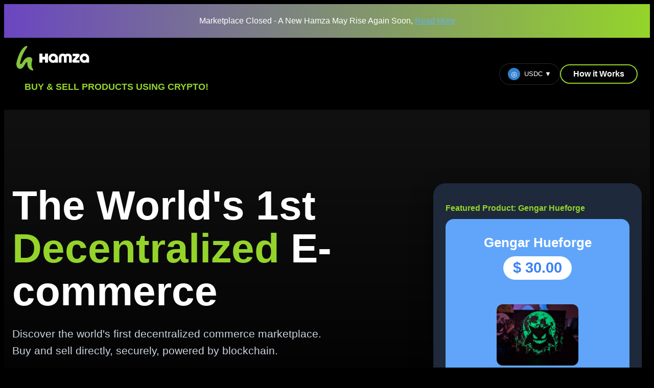

--- FILE ---
content_type: text/html; charset=UTF-8
request_url: https://hamza.market/
body_size: 2950
content:
<!DOCTYPE html><html lang="en" data-mode="dark" data-astro-cid-j7pv25f6> <head><meta charset="utf-8"><meta name="viewport" content="width=device-width, initial-scale=1"><title>Hamza Store</title><meta name="description" content="Buy & Sell Products Using Crypto as a Community"><link rel="icon" href="/favicon.ico" type="image/x-icon" sizes="16x16"><style>.site-header[data-astro-cid-3ef6ksr2]{width:100%;font-family:-apple-system,BlinkMacSystemFont,Segoe UI,Roboto,Helvetica,Arial,sans-serif}.announcement-bar[data-astro-cid-3ef6ksr2]{background:linear-gradient(90deg,#6b46c1,#94d42a);color:#fff;text-align:center;padding:.5rem 0;font-size:1rem;font-weight:500}.announcement-bar[data-astro-cid-3ef6ksr2] a[data-astro-cid-3ef6ksr2]{color:#63b3ed;text-decoration:underline}.announcement-bar[data-astro-cid-3ef6ksr2] a[data-astro-cid-3ef6ksr2]:hover{color:#4299e1}.main-header[data-astro-cid-3ef6ksr2]{background-color:#000;display:flex;justify-content:space-between;align-items:center;padding:1rem 1.5rem;max-width:1280px;margin:0 auto}.logo-link[data-astro-cid-3ef6ksr2]{display:block}.logo-image[data-astro-cid-3ef6ksr2]{height:48px;width:auto}.slogan[data-astro-cid-3ef6ksr2]{color:#94d42a;font-size:1.125rem;font-weight:600;margin-left:1rem;text-transform:uppercase}.actions[data-astro-cid-3ef6ksr2]{display:flex;align-items:center;gap:1rem}.currency-button[data-astro-cid-3ef6ksr2]{background-color:#000;color:#fff;border:1px solid rgba(255,255,255,.16);border-radius:9999px;padding:.5rem 1rem;display:flex;align-items:center;font-weight:500;cursor:pointer}.currency-button[data-astro-cid-3ef6ksr2]:hover{background-color:#0000005c}.currency-icon[data-astro-cid-3ef6ksr2]{background-color:#3182ce;color:#fff;border-radius:50%;width:1.5rem;height:1.5rem;display:flex;align-items:center;justify-content:center;margin-right:.5rem;font-size:.875rem}.dropdown-arrow[data-astro-cid-3ef6ksr2]{margin-left:.25rem}.how-it-works-button[data-astro-cid-3ef6ksr2]{background-color:transparent;color:#fff;border:2px solid #94D42A;border-radius:9999px;padding:.5rem 1.5rem;font-weight:600;cursor:pointer;transition:background-color .2s ease,color .2s ease;text-decoration:none;display:inline-block}.how-it-works-button[data-astro-cid-3ef6ksr2]:hover{background-color:#94d42a;color:#000}@media(max-width:768px){.main-header[data-astro-cid-3ef6ksr2]{flex-direction:column;gap:1rem}.slogan[data-astro-cid-3ef6ksr2]{margin-left:0;text-align:center}.actions[data-astro-cid-3ef6ksr2]{justify-content:center}}.site-footer[data-astro-cid-sz7xmlte]{background-color:#000;color:#fff;padding:3rem 1.5rem 1rem;border-top:1px solid rgba(255,255,255,.1)}.footer-content[data-astro-cid-sz7xmlte]{max-width:1280px;margin:0 auto;display:flex;flex-wrap:wrap;gap:4rem;justify-content:space-between}.footer-logo-section[data-astro-cid-sz7xmlte]{display:flex;flex-direction:column;align-items:flex-start}.footer-logo-image[data-astro-cid-sz7xmlte]{height:40px;width:auto;margin-bottom:.5rem}.footer-slogan[data-astro-cid-sz7xmlte]{color:#94d42a;font-size:1rem;font-weight:600;text-transform:uppercase}.footer-links[data-astro-cid-sz7xmlte]{display:flex;gap:4rem;flex-wrap:wrap}.links-column[data-astro-cid-sz7xmlte] h4[data-astro-cid-sz7xmlte]{color:#94d42a;font-size:1.125rem;margin-bottom:1rem}.links-column[data-astro-cid-sz7xmlte] ul[data-astro-cid-sz7xmlte]{list-style:none;padding:0;margin:0}.links-column[data-astro-cid-sz7xmlte] li[data-astro-cid-sz7xmlte]{margin-bottom:.75rem}.links-column[data-astro-cid-sz7xmlte] a[data-astro-cid-sz7xmlte]{color:#fffc;text-decoration:none;transition:color .2s}.links-column[data-astro-cid-sz7xmlte] a[data-astro-cid-sz7xmlte]:hover{color:#94d42a}.footer-bottom[data-astro-cid-sz7xmlte]{max-width:1280px;margin:2rem auto 0;padding-top:1.5rem;border-top:1px solid rgba(255,255,255,.1);text-align:center;font-size:.875rem;color:#fff9}@media(max-width:768px){.footer-content[data-astro-cid-sz7xmlte]{flex-direction:column;align-items:center;text-align:center}.footer-links[data-astro-cid-sz7xmlte]{gap:2rem}}
</style>
<link rel="stylesheet" href="/_astro/index.hxGQ8D-O.css"></head> <body class="dark-theme" data-astro-cid-j7pv25f6> <header class="site-header" data-astro-cid-3ef6ksr2> <!-- Top announcement bar --> <div class="announcement-bar" data-astro-cid-3ef6ksr2> <p data-astro-cid-3ef6ksr2>
Marketplace Closed - A New Hamza May Rise Again Soon, <a href="https://blog.hamza.market/2025q4/" data-astro-cid-3ef6ksr2>Read More</a> </p> </div> <!-- Main header bar --> <nav class="main-header" data-astro-cid-3ef6ksr2> <div class="logo-container" data-astro-cid-3ef6ksr2> <a href="/" class="logo-link" data-astro-cid-3ef6ksr2> <img src="/logo.png" alt="Hamza Logo" class="logo-image" data-astro-cid-3ef6ksr2> </a> <p class="slogan" data-astro-cid-3ef6ksr2>BUY & SELL PRODUCTS USING CRYPTO!</p> </div> <div class="actions" data-astro-cid-3ef6ksr2> <button class="currency-button" data-astro-cid-3ef6ksr2> <span class="currency-icon" data-astro-cid-3ef6ksr2>◎</span> USDC <span class="dropdown-arrow" data-astro-cid-3ef6ksr2>▼</span> </button> <a href="/en/how-it-works" class="how-it-works-button" data-astro-cid-3ef6ksr2>How it Works</a> </div> </nav> </header>  <main data-astro-cid-j7pv25f6> <!-- Hero Section --> <section class="hero-section" data-astro-cid-j7pv25f6> <div class="hero-container" data-astro-cid-j7pv25f6> <div class="hero-content" data-astro-cid-j7pv25f6> <h1 class="hero-title" data-astro-cid-j7pv25f6>
The World's 1st <span class="highlight" data-astro-cid-j7pv25f6>Decentralized</span> E-commerce
</h1> <p class="hero-description" data-astro-cid-j7pv25f6>
Discover the world's first decentralized commerce marketplace. Buy and sell directly, securely, powered by blockchain.
</p> </div> <aside class="featured-product-card" data-astro-cid-j7pv25f6> <p class="featured-label" data-astro-cid-j7pv25f6>Featured Product: Gengar Hueforge</p> <div class="product-inner" data-astro-cid-j7pv25f6> <h3 class="product-name" data-astro-cid-j7pv25f6>Gengar Hueforge</h3> <div class="product-price" data-astro-cid-j7pv25f6>$ 30.00</div> <img src="/gengar-hueforge-pokemon-4.webp" alt="Gengar Hueforge" class="product-image" data-astro-cid-j7pv25f6> <p class="product-equivalent" data-astro-cid-j7pv25f6>≈ $30.00 USD</p> <button class="product-button" data-astro-cid-j7pv25f6>Gengar Hueforge</button> </div> </aside> </div> </section> <!-- Shop By Category --> <section class="categories-section" data-astro-cid-j7pv25f6> <div class="categories-grid" data-astro-cid-j7pv25f6> <a href="#" class="category-card" data-astro-cid-j7pv25f6> <div class="card-image-wrapper" data-astro-cid-j7pv25f6> <img src="/electronics-category.png" alt="Electronics" class="card-image" data-astro-cid-j7pv25f6> </div> <span class="card-title" data-astro-cid-j7pv25f6>Electronics</span> </a> <a href="#" class="category-card" data-astro-cid-j7pv25f6> <div class="card-image-wrapper" data-astro-cid-j7pv25f6> <img src="/gift-cards-category.png" alt="Gift Cards" class="card-image" data-astro-cid-j7pv25f6> </div> <span class="card-title" data-astro-cid-j7pv25f6>Gift Cards</span> </a> <a href="#" class="category-card" data-astro-cid-j7pv25f6> <div class="card-image-wrapper" data-astro-cid-j7pv25f6> <img src="/books-category.png" alt="Books" class="card-image" data-astro-cid-j7pv25f6> </div> <span class="card-title" data-astro-cid-j7pv25f6>Books</span> </a> <a href="#" class="category-card" data-astro-cid-j7pv25f6> <div class="card-image-wrapper" data-astro-cid-j7pv25f6> <img src="/merch-category.png" alt="Merch" class="card-image" data-astro-cid-j7pv25f6> </div> <span class="card-title" data-astro-cid-j7pv25f6>Merch</span> </a> <a href="#" class="category-card" data-astro-cid-j7pv25f6> <div class="card-image-wrapper" data-astro-cid-j7pv25f6> <img src="/art-category.png" alt="Art" class="card-image" data-astro-cid-j7pv25f6> </div> <span class="card-title" data-astro-cid-j7pv25f6>Art</span> </a> <a href="#" class="category-card" data-astro-cid-j7pv25f6> <div class="card-image-wrapper" data-astro-cid-j7pv25f6> <img src="/all-category.png" alt="All" class="card-image" data-astro-cid-j7pv25f6> </div> <span class="card-title" data-astro-cid-j7pv25f6>All</span> </a> </div> </section> <!-- FAQ Section --> <section class="faq-section" data-astro-cid-j7pv25f6> <div class="container" data-astro-cid-j7pv25f6> <h2 class="faq-title" data-astro-cid-j7pv25f6>FAQ</h2> <p class="faq-intro" data-astro-cid-j7pv25f6>
Find answers to the most common questions about our services, how we work, and how you can get in touch with us.
</p> <div class="accordion" data-astro-cid-j7pv25f6> <details class="accordion-item" data-astro-cid-j7pv25f6> <summary data-astro-cid-j7pv25f6>What payment methods do you accept?</summary> <p data-astro-cid-j7pv25f6>We exclusively accept cryptocurrency payments in Bitcoin (BTC), Ethereum (ETH), USDC, and USDT. Currently we allow payment on the following blockchains: Bitcoin mainnet, Optimism, Base, Polygon, and Arbitrum... but we're adding new ones all the time. To make a purchase, you will need to connect a cryptocurrency wallet like MetaMask or another compatible wallet.</p> </details> <details class="accordion-item" data-astro-cid-j7pv25f6> <summary data-astro-cid-j7pv25f6>How long does shipping take?</summary> <p data-astro-cid-j7pv25f6>Domestic shipping usually takes 3-5 business days. International shipping times vary depending on the destination, but typically range from 7-14 business days. Please be sure to read each individual seller's shipping policy on their product pages, as shipping prices and times may vary from seller to seller and product to product.</p> </details> <details class="accordion-item" data-astro-cid-j7pv25f6> <summary data-astro-cid-j7pv25f6>Do you offer international shipping?</summary> <p data-astro-cid-j7pv25f6>Yes, we ship to most countries worldwide, but it depends on the seller and the product. Please proceed to checkout to see if we ship to your location and to calculate the shipping costs.</p> </details> <details class="accordion-item" data-astro-cid-j7pv25f6> <summary data-astro-cid-j7pv25f6>What is your return policy?</summary> <p data-astro-cid-j7pv25f6>We offer a 30-day return policy for most items. The items must be in their original condition, unused, and with all tags attached. Please visit our returns page for more detailed information.</p> </details> <details class="accordion-item" data-astro-cid-j7pv25f6> <summary data-astro-cid-j7pv25f6>How do I request a refund?</summary> <p data-astro-cid-j7pv25f6>To request a refund, please contact our customer support team with your order number and the reason for the refund. We will guide you through the process.</p> </details> <details class="accordion-item" data-astro-cid-j7pv25f6> <summary data-astro-cid-j7pv25f6>Do I need an account to place an order?</summary> <p data-astro-cid-j7pv25f6>No, you can place an order as a guest without connecting a wallet. However, connecting your crypto wallet, such as MetaMask, is recommended for a better experience and account management.</p> </details> <details class="accordion-item" data-astro-cid-j7pv25f6> <summary data-astro-cid-j7pv25f6>How can I contact customer support?</summary> <p data-astro-cid-j7pv25f6>You can contact our support team 24/7 by clicking the chat button located on the right side of the page. We are always here to help with any questions you may have.</p> </details> </div> </div> </section> </main> <footer class="site-footer" data-astro-cid-sz7xmlte> <div class="footer-content" data-astro-cid-sz7xmlte> <div class="footer-logo-section" data-astro-cid-sz7xmlte> <a href="/" class="footer-logo-link" data-astro-cid-sz7xmlte> <img src="/logo.png" alt="Hamza Logo" class="footer-logo-image" data-astro-cid-sz7xmlte> </a> <p class="footer-slogan" data-astro-cid-sz7xmlte>Buy & Sell Products Using Crypto!</p> </div> <div class="footer-links" data-astro-cid-sz7xmlte> <div class="links-column" data-astro-cid-sz7xmlte> <h4 data-astro-cid-sz7xmlte>Marketplace</h4> <ul data-astro-cid-sz7xmlte> <li data-astro-cid-sz7xmlte><a href="#" data-astro-cid-sz7xmlte>All Products</a></li> <li data-astro-cid-sz7xmlte><a href="#" data-astro-cid-sz7xmlte>Gift Cards</a></li> <li data-astro-cid-sz7xmlte><a href="#" data-astro-cid-sz7xmlte>Electronics</a></li> <li data-astro-cid-sz7xmlte><a href="/en/how-it-works" data-astro-cid-sz7xmlte>How it Works</a></li> </ul> </div> <div class="links-column" data-astro-cid-sz7xmlte> <h4 data-astro-cid-sz7xmlte>Company</h4> <ul data-astro-cid-sz7xmlte> <li data-astro-cid-sz7xmlte><a href="https://blog.hamza.market/about/" data-astro-cid-sz7xmlte>About</a></li> <li data-astro-cid-sz7xmlte><a href="https://blog.hamza.market/blog/" data-astro-cid-sz7xmlte>Blog</a></li> <li data-astro-cid-sz7xmlte><a href="https://blog.hamza.market/contact" data-astro-cid-sz7xmlte>Contact</a></li> <li data-astro-cid-sz7xmlte><a href="https://blog.hamza.market/tos/" data-astro-cid-sz7xmlte>Terms of Service</a></li> </ul> </div> <div class="links-column" data-astro-cid-sz7xmlte> <h4 data-astro-cid-sz7xmlte>Support</h4> <ul data-astro-cid-sz7xmlte> <li data-astro-cid-sz7xmlte><a href="/seller" data-astro-cid-sz7xmlte>Become a Merchant</a></li> <li data-astro-cid-sz7xmlte><a href="https://support.hamza.market" data-astro-cid-sz7xmlte>Help Center</a></li> <li data-astro-cid-sz7xmlte><a href="https://blog.hamza.market/tos/" data-astro-cid-sz7xmlte>Privacy Policy</a></li> <li data-astro-cid-sz7xmlte><a href="https://blog.hamza.market/request-product/" data-astro-cid-sz7xmlte>Request a Product</a></li> </ul> </div> </div> </div> <div class="footer-bottom" data-astro-cid-sz7xmlte> <p data-astro-cid-sz7xmlte>&copy; 2025 Hamza Market. All rights reserved.</p> </div> </footer>  </body></html>

--- FILE ---
content_type: text/css; charset=UTF-8
request_url: https://hamza.market/_astro/index.hxGQ8D-O.css
body_size: 868
content:
.dark-theme[data-astro-cid-j7pv25f6]{background-color:#000;color:#fff;min-height:100vh;font-family:-apple-system,BlinkMacSystemFont,Segoe UI,Roboto,Helvetica,Arial,sans-serif}.hero-section[data-astro-cid-j7pv25f6]{background:linear-gradient(to bottom,#111,#000);padding:5rem 1rem 8rem}.hero-container[data-astro-cid-j7pv25f6]{max-width:1280px;margin:0 auto;position:relative;display:flex;flex-direction:column;gap:4rem}@media(min-width:1024px){.hero-container[data-astro-cid-j7pv25f6]{flex-direction:row;align-items:center;justify-content:space-between}}.hero-content[data-astro-cid-j7pv25f6]{max-width:700px;z-index:2}.hero-title[data-astro-cid-j7pv25f6]{font-size:3.8rem;font-weight:900;line-height:1.05;margin-bottom:1.5rem}@media(min-width:768px){.hero-title[data-astro-cid-j7pv25f6]{font-size:5rem}}.highlight[data-astro-cid-j7pv25f6]{color:#94d42a}.hero-description[data-astro-cid-j7pv25f6]{font-size:1.3rem;color:#cbd5e1;line-height:1.6;max-width:90%}.featured-product-card[data-astro-cid-j7pv25f6]{background:#1e293b;border-radius:1.5rem;padding:1.5rem;width:100%;max-width:360px;box-shadow:0 20px 40px #0009}@media(min-width:1024px){.featured-product-card[data-astro-cid-j7pv25f6]{position:absolute;top:4rem;right:0}}.featured-label[data-astro-cid-j7pv25f6]{color:#94d42a;font-size:1rem;font-weight:600;margin-bottom:.75rem}.product-inner[data-astro-cid-j7pv25f6]{background:#60a5fa;border-radius:1rem;padding:2rem;text-align:center}.product-name[data-astro-cid-j7pv25f6]{font-size:1.6rem;font-weight:700;margin:0 0 .75rem}.product-price[data-astro-cid-j7pv25f6]{background:#fff;color:#3b82f6;font-weight:700;font-size:1.8rem;display:inline-block;padding:.4rem 1.2rem;border-radius:9999px;margin-bottom:1.5rem}.product-image[data-astro-cid-j7pv25f6]{width:160px;height:auto;margin:1.5rem auto;border-radius:.75rem;display:block}.product-equivalent[data-astro-cid-j7pv25f6]{color:#e2e8f0;font-size:1rem;margin:1rem 0}.product-button[data-astro-cid-j7pv25f6]{background:#1e293b;color:#fff;border:none;border-radius:.75rem;padding:.9rem 2rem;cursor:pointer;font-weight:600;font-size:1.1rem;width:100%;transition:background .3s}.product-button[data-astro-cid-j7pv25f6]:hover{background:#334155}.categories-section[data-astro-cid-j7pv25f6]{padding:4rem 1rem;background:#000}.container[data-astro-cid-j7pv25f6]{max-width:1280px;margin:0 auto}.section-title[data-astro-cid-j7pv25f6]{font-size:2.8rem;font-weight:800;margin-bottom:3rem;text-align:left}.categories-grid[data-astro-cid-j7pv25f6]{display:grid;grid-template-columns:repeat(2,1fr);gap:2rem}@media(min-width:640px){.categories-grid[data-astro-cid-j7pv25f6]{grid-template-columns:repeat(3,1fr)}}@media(min-width:1024px){.categories-grid[data-astro-cid-j7pv25f6]{grid-template-columns:repeat(6,1fr)}}.category-card[data-astro-cid-j7pv25f6]{display:flex;flex-direction:column;align-items:center;background:#0b0a0b;border-radius:1rem;padding:2rem 0;transition:all .3s ease;text-decoration:none}.category-card[data-astro-cid-j7pv25f6]:hover{background:#3a3a3a;transform:scale(1.05)}.card-image-wrapper[data-astro-cid-j7pv25f6]{margin-bottom:1rem;transition:transform .3s ease}.category-card[data-astro-cid-j7pv25f6]:hover .card-image-wrapper[data-astro-cid-j7pv25f6]{transform:scale(1.1)}.card-image[data-astro-cid-j7pv25f6]{width:72px;height:72px;object-fit:contain;image-rendering:-webkit-optimize-contrast}.card-title[data-astro-cid-j7pv25f6]{color:#fff;font-size:1.25rem;font-weight:600}.faq-section[data-astro-cid-j7pv25f6]{padding:6rem 1rem;background:#111}.faq-title[data-astro-cid-j7pv25f6]{font-size:3rem;font-weight:800;text-align:center;margin-bottom:1.5rem}.faq-intro[data-astro-cid-j7pv25f6]{text-align:center;color:#aaa;max-width:900px;margin:0 auto 4rem;font-size:1.2rem;line-height:1.6}.accordion[data-astro-cid-j7pv25f6]{max-width:900px;margin:0 auto}.accordion-item[data-astro-cid-j7pv25f6]{background:#1a1a1a;border-bottom:1px solid #333;padding:2rem 0}.accordion-item[data-astro-cid-j7pv25f6] summary[data-astro-cid-j7pv25f6]{font-size:1.4rem;font-weight:600;cursor:pointer;display:flex;justify-content:space-between;align-items:center;padding-right:1rem}.accordion-item[data-astro-cid-j7pv25f6] summary[data-astro-cid-j7pv25f6]:after{content:"▼";font-size:1.2rem;transition:transform .3s ease}.accordion-item[data-astro-cid-j7pv25f6][open] summary[data-astro-cid-j7pv25f6]:after{transform:rotate(180deg)}.accordion-item[data-astro-cid-j7pv25f6] p[data-astro-cid-j7pv25f6]{margin-top:1.5rem;color:#ccc;line-height:1.7;font-size:1.1rem;padding-right:3rem}
